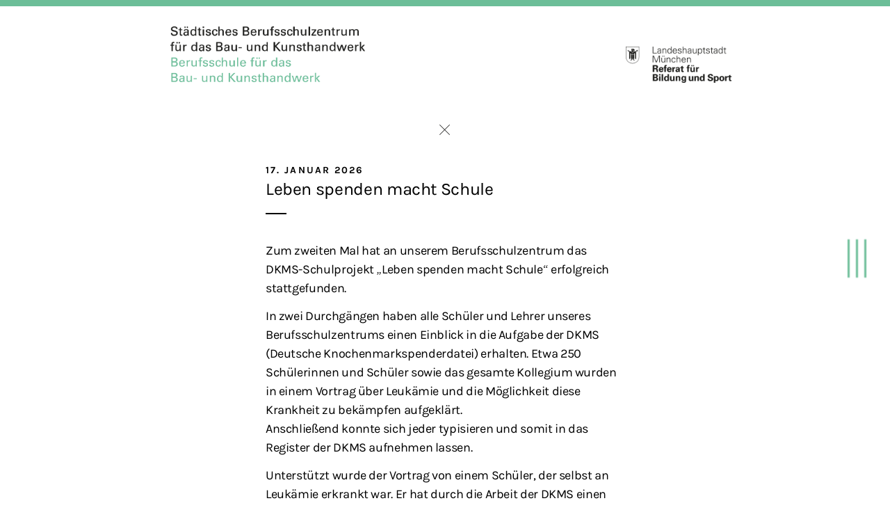

--- FILE ---
content_type: text/html; charset=UTF-8
request_url: https://www.bs-bau-kunst-muenchen.de/schulleben/leben-spenden-macht-schule/
body_size: 3448
content:
<!DOCTYPE html> <!--[if IE 7]><html class="ie ie7" lang="de"> <![endif]--> <!--[if IE 8]><html class="ie ie8" lang="de"> <![endif]--> <!--[if !(IE 7) | !(IE 8) ]><!--><html class="no-js" lang="de"> <!--<![endif]--><head><meta charset="UTF-8"><meta http-equiv="x-ua-compatible" content="ie=edge"><meta name="viewport" content="width=device-width, initial-scale=1.0, maximum-scale=1.0, user-scalable=no"><link rel="profile" href="http://gmpg.org/xfn/11"><meta name='robots' content='index, follow, max-image-preview:large, max-snippet:-1, max-video-preview:-1' /><link media="all" href="https://www.bs-bau-kunst-muenchen.de/wp-content/cache/autoptimize/6/css/autoptimize_63d8ac24a0f48429b395249d79ffd33f.css" rel="stylesheet"><title>Leben spenden macht Schule - Berufsschule für das Bau- und Kunsthandwerk</title><link rel="canonical" href="https://www.bs-bau-kunst-muenchen.de/schulleben/leben-spenden-macht-schule/" /><meta property="og:locale" content="de_DE" /><meta property="og:type" content="article" /><meta property="og:title" content="Leben spenden macht Schule - Berufsschule für das Bau- und Kunsthandwerk" /><meta property="og:description" content="Zum zweiten Mal hat an unserem Berufsschulzentrum das DKMS-Schulprojekt „Leben spenden macht Schule“ erfolgreich stattgefunden. In zwei Durchgängen haben alle [&hellip;]" /><meta property="og:url" content="https://www.bs-bau-kunst-muenchen.de/schulleben/leben-spenden-macht-schule/" /><meta property="og:site_name" content="Berufsschule für das Bau- und Kunsthandwerk" /><meta property="article:modified_time" content="2019-11-27T08:58:49+00:00" /><meta name="twitter:card" content="summary_large_image" /> <script type="application/ld+json" class="yoast-schema-graph">{"@context":"https://schema.org","@graph":[{"@type":"WebPage","@id":"https://www.bs-bau-kunst-muenchen.de/schulleben/leben-spenden-macht-schule/","url":"https://www.bs-bau-kunst-muenchen.de/schulleben/leben-spenden-macht-schule/","name":"Leben spenden macht Schule - Berufsschule für das Bau- und Kunsthandwerk","isPartOf":{"@id":"https://www.bs-bau-kunst-muenchen.de/#website"},"datePublished":"2017-04-16T13:14:07+00:00","dateModified":"2019-11-27T08:58:49+00:00","breadcrumb":{"@id":"https://www.bs-bau-kunst-muenchen.de/schulleben/leben-spenden-macht-schule/#breadcrumb"},"inLanguage":"de","potentialAction":[{"@type":"ReadAction","target":["https://www.bs-bau-kunst-muenchen.de/schulleben/leben-spenden-macht-schule/"]}]},{"@type":"BreadcrumbList","@id":"https://www.bs-bau-kunst-muenchen.de/schulleben/leben-spenden-macht-schule/#breadcrumb","itemListElement":[{"@type":"ListItem","position":1,"name":"Startseite","item":"https://www.bs-bau-kunst-muenchen.de/"},{"@type":"ListItem","position":2,"name":"Schulleben","item":"http://www.bs-bau-kunst-muenchen.de/schulleben/"},{"@type":"ListItem","position":3,"name":"Leben spenden macht Schule"}]},{"@type":"WebSite","@id":"https://www.bs-bau-kunst-muenchen.de/#website","url":"https://www.bs-bau-kunst-muenchen.de/","name":"Berufsschule für das Bau- und Kunsthandwerk","description":"","potentialAction":[{"@type":"SearchAction","target":{"@type":"EntryPoint","urlTemplate":"https://www.bs-bau-kunst-muenchen.de/?s={search_term_string}"},"query-input":"required name=search_term_string"}],"inLanguage":"de"}]}</script> <link rel='stylesheet' id='dashicons-css' href='https://www.bs-bau-kunst-muenchen.de/wp-includes/css/dashicons.min.css?ver=6.1.7' type='text/css' media='all' /><link rel="alternate" type="application/json+oembed" href="https://www.bs-bau-kunst-muenchen.de/wp-json/oembed/1.0/embed?url=https%3A%2F%2Fwww.bs-bau-kunst-muenchen.de%2Fschulleben%2Fleben-spenden-macht-schule%2F" /><link rel="alternate" type="text/xml+oembed" href="https://www.bs-bau-kunst-muenchen.de/wp-json/oembed/1.0/embed?url=https%3A%2F%2Fwww.bs-bau-kunst-muenchen.de%2Fschulleben%2Fleben-spenden-macht-schule%2F&#038;format=xml" /> <script src='https://www.bsz-bau-kunst-muenchen.de/?dm=8a8110b99bf4aaf494258fc1ffacc463&amp;action=load&amp;blogid=6&amp;siteid=1&amp;t=221406879&amp;back=https%3A%2F%2Fwww.bs-bau-kunst-muenchen.de%2Fschulleben%2Fleben-spenden-macht-schule%2F' type='text/javascript'></script><link rel="icon" href="https://www.bs-bau-kunst-muenchen.de/wp-content/uploads/sites/6/2024/06/cropped-bsz-favicon-32x32.png" sizes="32x32" /><link rel="icon" href="https://www.bs-bau-kunst-muenchen.de/wp-content/uploads/sites/6/2024/06/cropped-bsz-favicon-192x192.png" sizes="192x192" /><link rel="apple-touch-icon" href="https://www.bs-bau-kunst-muenchen.de/wp-content/uploads/sites/6/2024/06/cropped-bsz-favicon-180x180.png" /><meta name="msapplication-TileImage" content="https://www.bs-bau-kunst-muenchen.de/wp-content/uploads/sites/6/2024/06/cropped-bsz-favicon-270x270.png" /> <script type="text/javascript">var image_path = "https://www.bs-bau-kunst-muenchen.de/wp-content/themes/bzmuc/images/";</script> <!--[if lt IE 9]> <script src="//oss.maxcdn.com/html5shiv/3.7.2/html5shiv.min.js"></script> <script src="//oss.maxcdn.com/respond/1.4.2/respond.min.js"></script> <![endif]--></head><body class="schoollife-template-default single single-schoollife postid-109 chrome postname-leben-spenden-macht-schule single-schoollife_cat-schulleben ms-blog-6 tpl-single"><header id="header" role="navigation" class=" header-border-aquamarine header" data-spy="affix" data-offset-top="140"><div class="logobar"><div class="wrapper"><div class="container-fluid"><div class="row"><div class="col-md-12 col-sm-8 col-xs-12 logobarsameheight mainlogo"> <span class="logoInnerWrap"> <a href="https://www.bs-bau-kunst-muenchen.de" title="Berufsschule für das Bau- und Kunsthandwerk"> <img class="logo" src="https://www.bs-bau-kunst-muenchen.de/wp-content/uploads/sites/6/2018/12/05-Kunsthandwerk.png" alt="Berufsschule für das Bau- und Kunsthandwerk"> </a> </span></div><div class="hidden-lg hidden-md col-sm-4 col-xs-12 logobarsameheight"><div id="mobile-menu"> <a href="#" class="menu_controller"> <img src="https://www.bs-bau-kunst-muenchen.de/wp-content/themes/bzmuc/images/burger.png" class="img-responsive mobile-nav-icon active" alt="Mobiles Menü" /><div class="hidden"> <img src="https://www.bs-bau-kunst-muenchen.de/wp-content/themes/bzmuc/images/cross.png" class="img-responsive mobile-nav-icon" alt="Mobiles Menü" /></div> </a></div></div></div></div></div><div class="logo-lhm"> <a href="https://www.muenchen.de/rathaus/Stadtverwaltung/Referat-fuer-Bildung-und-Sport.html" target="_blank" alt="Referat für Bildung und Sport"> <img src="https://www.bs-bau-kunst-muenchen.de/wp-content/themes/bzmuc/images/LHM-schwarz.png" class="img-responsive black" alt="Logo Landeshauptstadt München" /> <img src="https://www.bs-bau-kunst-muenchen.de/wp-content/themes/bzmuc/images/LHM-weiss.png" class="img-responsive white" alt="Logo Landeshauptstadt München" /> </a></div></div></header><nav id="menu" class="theme-aquamarine"><div class="controller hidden-sm hidden-xs theme-aquamarine"><div class="text"><div class="burger menu_controller_burger"> <input type="checkbox" id="hamburg"> <label for="hamburg" class="hamburg"> <span class="line"></span> <span class="line"></span> <span class="line"></span> </label></div></div></div><div class="fade-menu"><div class="first-mobile-item"><div id="mobile-menu"> <a href="#" class="menu_controller"> <img src="https://www.bs-bau-kunst-muenchen.de/wp-content/themes/bzmuc/images/cross.png" class="img-responsive mobile-nav-icon" alt="Mobiles Menü" /> </a></div></div><div class="menu-top-navigation-container"><ul id="menu-top-navigation" class="topnav"><li id="menu-item-51" class="menu-item menu-item-type-post_type menu-item-object-page menu-item-home menu-item-51"><a title="Startseite" href="https://www.bs-bau-kunst-muenchen.de/">Startseite</a></li><li id="menu-item-50" class="menu-item menu-item-type-post_type menu-item-object-page menu-item-50"><a title="Unsere Schule" href="https://www.bs-bau-kunst-muenchen.de/unsere-schule/">Unsere Schule</a></li><li id="menu-item-1655" class="menu-item menu-item-type-post_type menu-item-object-page menu-item-1655"><a title="BVJ" href="https://www.bs-bau-kunst-muenchen.de/bvj/">BVJ</a></li><li id="menu-item-49" class="menu-item menu-item-type-post_type menu-item-object-page menu-item-49"><a title="Ausbildung" href="https://www.bs-bau-kunst-muenchen.de/ausbildungsberufe/">Ausbildung</a></li><li id="menu-item-48" class="menu-item menu-item-type-post_type menu-item-object-page menu-item-48"><a title="Anmeldung" href="https://www.bs-bau-kunst-muenchen.de/anmeldung/">Anmeldung</a></li><li id="menu-item-659" class="menu-item menu-item-type-custom menu-item-object-custom menu-item-659"><a title="Schulleben" href="https://www.bs-bau-kunst-muenchen.de/projekte">Schulleben</a></li><li id="menu-item-2146" class="menu-item menu-item-type-post_type menu-item-object-page menu-item-2146"><a title="Schulsozialarbeit" href="https://www.bs-bau-kunst-muenchen.de/berufsschulsozialarbeit/">Schulsozialarbeit</a></li><li id="menu-item-80" class="menu-item menu-item-type-post_type menu-item-object-page menu-item-80"><a title="Kontakt" href="https://www.bs-bau-kunst-muenchen.de/kontakt/">Kontakt</a></li><li id="menu-item-522" class="menu-item menu-item-type-custom menu-item-object-custom menu-item-522"><a title="alle Schulen" href="https://www.bsz-bau-kunst-muenchen.de/">alle Schulen</a></li></ul></div><div class="menu-top-navigation-container-lang"><ul class="menu-top-navigation-container-switch"><li class="theme-aquamarine"> <a class="" href="/">DE</a> | <a class="" href="/welcome">EN</a></li></ul></div><div class="logo-lhm-mobile"> <a href="https://www.muenchen.de/rathaus/Stadtverwaltung/Referat-fuer-Bildung-und-Sport.html" target="_blank" alt="Referat für Bildung und Sport"> <img src="https://www.bs-bau-kunst-muenchen.de/wp-content/themes/bzmuc/images//lhm-schwarz.png" class="img-responsive" /> </a></div></div></nav><section id="single" class="first-element theme-aquamarine"><div class="outer-wrapper"><div class="wrapper"><div class="container-fluid"><div class="row"><div class="col-sm-8 col-sm-offset-2"><div class="row posts-nav-links"><div class="col-xs-5 text-left"></div><div class="col-xs-2 text-center"><a href="../#posts-list" class="icon-cross">Zurück</a></div><div class="col-xs-5 text-right"></div></div></div></div><div class="row"><div class="col-sm-8 col-sm-offset-2 post-item"><div class="post-meta"> <span class="date">17. Januar 2026</span></div><div class="headline-container"><h1>Leben spenden macht Schule</h1></div><div class="content"><p>Zum zweiten Mal hat an unserem Berufsschulzentrum das DKMS-Schulprojekt „Leben spenden macht Schule“ erfolgreich stattgefunden.</p><p>In zwei Durchgängen haben alle Schüler und Lehrer unseres Berufsschulzentrums einen Einblick in die Aufgabe der DKMS (Deutsche Knochenmarkspenderdatei) erhalten. Etwa 250 Schülerinnen und Schüler sowie das gesamte Kollegium wurden in einem Vortrag über Leukämie und die Möglichkeit diese Krankheit zu bekämpfen aufgeklärt.<br /> Anschließend konnte sich jeder typisieren und somit in das Register der DKMS aufnehmen lassen.</p><p>Unterstützt wurde der Vortrag von einem Schüler, der selbst an Leukämie erkrankt war. Er hat durch die Arbeit der DKMS einen passenden Spender gefunden und konnte geheilt werden. Außerdem haben Spender von ihren Erfahrungen beim Spenden berichtet. Die Schülerinnen und Schüler der Bauzeichner 10a haben anschließend geholfen, die Typisierung durchzuführen, bei der sich etwa 120 Personen, Schüler wie Lehrer, registrieren ließen.</p><p><i>Wiester</i></p></div></div></div></div></div></div></section><footer id="footer" class="theme-aquamarine" role="contentinfo"><div class="outer-wrapper"><div class="linkbar"><div class="wrapper"><div class="container-fluid"><div class="row"><div class="col-md-12 col-lg-5"><div class="col-wrapper text-left contact social"><div class="menu-footer-links-container"><ul id="menu-footer-links" class="footer-nav footer-left"><li id="menu-item-79" class="bold menu-item menu-item-type-post_type menu-item-object-page menu-item-79"><a href="https://www.bs-bau-kunst-muenchen.de/kontakt/">Kontakt</a></li></ul></div></div></div><div class="col-md-12 col-lg-2"><div class="col-wrapper text-center social"><div class="menu-footer-zentriert-container"><ul id="menu-footer-zentriert" class="footer-nav footer-center"><li id="menu-item-194" class="menu-item menu-item-type-custom menu-item-object-custom menu-item-194"><a href="https://www.bsz-bau-kunst-muenchen.de">Berufsschulzentrum</a></li></ul></div></div></div><div class="col-md-12 col-lg-5"><div class="col-wrapper text-right legal social"><div class="menu-footer-rechts-container"><ul id="menu-footer-rechts" class="footer-nav footer-right"><li id="menu-item-134" class="menu-item menu-item-type-post_type menu-item-object-page menu-item-134"><a href="https://www.bs-bau-kunst-muenchen.de/impressum/">Impressum</a></li><li id="menu-item-131" class="menu-item menu-item-type-post_type menu-item-object-page menu-item-privacy-policy menu-item-131"><a href="https://www.bs-bau-kunst-muenchen.de/datenschutz/">Datenschutz</a></li></ul></div></div></div></div></div></div></div></div></footer> <script type='text/javascript' id='contact-form-7-js-extra'>var wpcf7 = {"api":{"root":"https:\/\/www.bs-bau-kunst-muenchen.de\/wp-json\/","namespace":"contact-form-7\/v1"}};</script> <script type='text/javascript' id='main-js-js-extra'>var ajax_params = {"url":"https:\/\/www.bs-bau-kunst-muenchen.de\/wp-admin\/admin-ajax.php","nonce":"b129b57ddc","site_id":"6","posts_per_page":"10"};</script> <!--[if lt IE 9]><div class="browsehappy">Sie verwenden einen <strong>veralteten Browser</strong>. Bitte <a href="https://browsehappy.com/">aktualisieren Sie Ihren Browser</a> noch heute!</div> <![endif]--><div class="isMobileView"></div> <script defer src="https://www.bs-bau-kunst-muenchen.de/wp-content/cache/autoptimize/6/js/autoptimize_1998a08b5b20dd3c94d48f9accf13d03.js"></script></body></html>